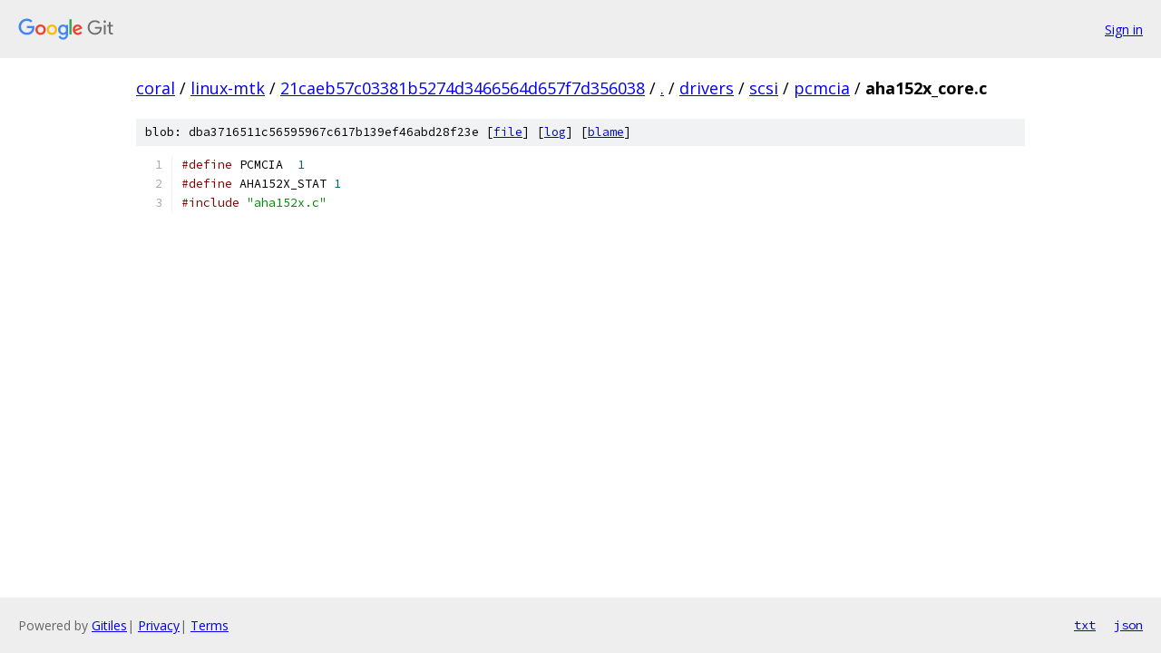

--- FILE ---
content_type: text/html; charset=utf-8
request_url: https://coral.googlesource.com/linux-mtk/+/21caeb57c03381b5274d3466564d657f7d356038/drivers/scsi/pcmcia/aha152x_core.c
body_size: 966
content:
<!DOCTYPE html><html lang="en"><head><meta charset="utf-8"><meta name="viewport" content="width=device-width, initial-scale=1"><title>drivers/scsi/pcmcia/aha152x_core.c - linux-mtk - Git at Google</title><link rel="stylesheet" type="text/css" href="/+static/base.css"><link rel="stylesheet" type="text/css" href="/+static/prettify/prettify.css"><!-- default customHeadTagPart --></head><body class="Site"><header class="Site-header"><div class="Header"><a class="Header-image" href="/"><img src="//www.gstatic.com/images/branding/lockups/2x/lockup_git_color_108x24dp.png" width="108" height="24" alt="Google Git"></a><div class="Header-menu"> <a class="Header-menuItem" href="https://accounts.google.com/AccountChooser?faa=1&amp;continue=https://coral.googlesource.com/login/linux-mtk/%2B/21caeb57c03381b5274d3466564d657f7d356038/drivers/scsi/pcmcia/aha152x_core.c">Sign in</a> </div></div></header><div class="Site-content"><div class="Container "><div class="Breadcrumbs"><a class="Breadcrumbs-crumb" href="/?format=HTML">coral</a> / <a class="Breadcrumbs-crumb" href="/linux-mtk/">linux-mtk</a> / <a class="Breadcrumbs-crumb" href="/linux-mtk/+/21caeb57c03381b5274d3466564d657f7d356038">21caeb57c03381b5274d3466564d657f7d356038</a> / <a class="Breadcrumbs-crumb" href="/linux-mtk/+/21caeb57c03381b5274d3466564d657f7d356038/">.</a> / <a class="Breadcrumbs-crumb" href="/linux-mtk/+/21caeb57c03381b5274d3466564d657f7d356038/drivers">drivers</a> / <a class="Breadcrumbs-crumb" href="/linux-mtk/+/21caeb57c03381b5274d3466564d657f7d356038/drivers/scsi">scsi</a> / <a class="Breadcrumbs-crumb" href="/linux-mtk/+/21caeb57c03381b5274d3466564d657f7d356038/drivers/scsi/pcmcia">pcmcia</a> / <span class="Breadcrumbs-crumb">aha152x_core.c</span></div><div class="u-sha1 u-monospace BlobSha1">blob: dba3716511c56595967c617b139ef46abd28f23e [<a href="/linux-mtk/+/21caeb57c03381b5274d3466564d657f7d356038/drivers/scsi/pcmcia/aha152x_core.c">file</a>] [<a href="/linux-mtk/+log/21caeb57c03381b5274d3466564d657f7d356038/drivers/scsi/pcmcia/aha152x_core.c">log</a>] [<a href="/linux-mtk/+blame/21caeb57c03381b5274d3466564d657f7d356038/drivers/scsi/pcmcia/aha152x_core.c">blame</a>]</div><table class="FileContents"><tr class="u-pre u-monospace FileContents-line"><td class="u-lineNum u-noSelect FileContents-lineNum" data-line-number="1"></td><td class="FileContents-lineContents" id="1"><span class="com">#define</span><span class="pln"> PCMCIA	</span><span class="lit">1</span></td></tr><tr class="u-pre u-monospace FileContents-line"><td class="u-lineNum u-noSelect FileContents-lineNum" data-line-number="2"></td><td class="FileContents-lineContents" id="2"><span class="com">#define</span><span class="pln"> AHA152X_STAT </span><span class="lit">1</span></td></tr><tr class="u-pre u-monospace FileContents-line"><td class="u-lineNum u-noSelect FileContents-lineNum" data-line-number="3"></td><td class="FileContents-lineContents" id="3"><span class="com">#include</span><span class="pln"> </span><span class="str">&quot;aha152x.c&quot;</span></td></tr></table><script nonce="vvoQcnuYE612HoTMmdnKFA">for (let lineNumEl of document.querySelectorAll('td.u-lineNum')) {lineNumEl.onclick = () => {window.location.hash = `#${lineNumEl.getAttribute('data-line-number')}`;};}</script></div> <!-- Container --></div> <!-- Site-content --><footer class="Site-footer"><div class="Footer"><span class="Footer-poweredBy">Powered by <a href="https://gerrit.googlesource.com/gitiles/">Gitiles</a>| <a href="https://policies.google.com/privacy">Privacy</a>| <a href="https://policies.google.com/terms">Terms</a></span><span class="Footer-formats"><a class="u-monospace Footer-formatsItem" href="?format=TEXT">txt</a> <a class="u-monospace Footer-formatsItem" href="?format=JSON">json</a></span></div></footer></body></html>